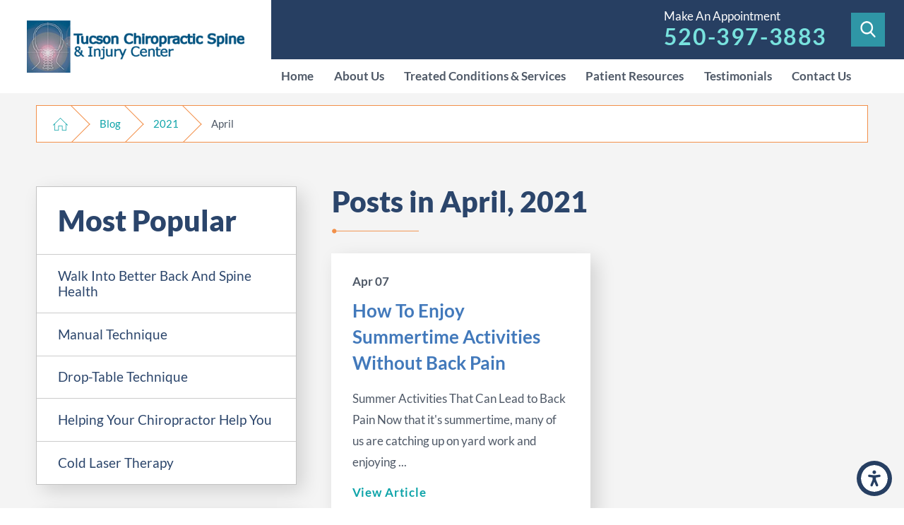

--- FILE ---
content_type: image/svg+xml; charset=utf-8
request_url: https://www.alancrossdc.com/cms/svg/site/linjynpplbr.24.svg
body_size: 19711
content:
<?xml version="1.0" encoding="UTF-8" standalone="no"?>
<svg xmlns="http://www.w3.org/2000/svg" viewBox="0 0 24 24">
<style>
	g path { stroke: none; }
	g.root { display: none; }
	g.root:target { display: inline; }
	g line { stroke: black; }
	g circle { stroke: black; }
	g polyline { stroke: black; }
</style>
<g class="root" id="certification" data-name="certification">
	<path d="M2.851 16.628h-0.951v-0.951h0.951V16.628zM2.851 20.429v-2.851h-0.951v2.851c0 1.441 0.72 2.776 1.926 3.571l0.524-0.794C3.411 22.588 2.851 21.548 2.851 20.429zM23.476 22.804H6.176c-1.309 0-2.376-1.065-2.376-2.376V2.457c0-0.83-0.638-1.506-1.423-1.507h-0.002c-0.38 0-0.738 0.148-1.007 0.417c-0.27 0.27-0.418 0.627-0.418 1.009v4.751h1.9v0.951H0.951c-0.524 0-0.951-0.426-0.951-0.951V2.376c0-0.635 0.247-1.232 0.697-1.681C1.145 0.247 1.741 0 2.375 0c0 0 0 0 0 0h0.003h3.797h0.476h12.352c1.309 0 2.376 1.065 2.376 2.376v17.103c0 0.815 0.433 1.661 1.286 2.515L23.476 22.804zM21.291 21.854c-0.573-0.782-0.863-1.577-0.863-2.376V2.376c0-0.786-0.639-1.425-1.425-1.425h-12.352h-0.476H4.249c0.314 0.416 0.502 0.94 0.502 1.507v17.972c0 0.786 0.639 1.425 1.425 1.425H21.291zM9.977 7.601c1.048 0 1.9-0.852 1.9-1.9h-0.951c0 0.524-0.426 0.951-0.951 0.951s-0.951-0.426-0.951-0.951c0-0.524 0.426-0.951 0.951-0.951v-0.951c-1.048 0-1.9 0.852-1.9 1.9C8.076 6.749 8.929 7.601 9.977 7.601zM7.127 8.211c-0.591-0.67-0.951-1.548-0.951-2.51c0-2.096 1.705-3.801 3.801-3.801c2.096 0 3.801 1.705 3.801 3.801c0 0.962-0.36 1.84-0.951 2.51v4.872l-2.853-1.264l-2.848 1.265V8.211zM11.877 11.622V8.99c-0.559 0.324-1.209 0.511-1.9 0.511s-1.341-0.187-1.9-0.511v2.632l1.897-0.843L11.877 11.622zM7.127 5.701c0 1.572 1.279 2.851 2.851 2.851s2.851-1.279 2.851-2.851s-1.279-2.851-2.851-2.851S7.127 4.13 7.127 5.701zM14.728 4.276h3.801v-0.951h-3.801V4.276zM14.728 7.127h3.801V6.176h-3.801V7.127zM14.728 9.977h3.801v-0.951h-3.801V9.977zM6.651 15.203H18.528v-0.951H6.651V15.203zM6.651 17.578H12.352v-0.951H6.651V17.578zM14.253 17.578h4.276v-0.951h-4.276V17.578zM6.651 19.953h4.276v-0.951H6.651V19.953z" />
</g>
<g class="root" id="complete" data-name="complete">
	<path d="M12 0A12.013 12.013-4.991 0 0 0 12a12.013 12.013 0 0 0 12 12a12.013 12.013 0 0 0 12-12A12.013 12.013-4.991 0 0 12 0Zm6.654 9.555l-7.664 7.663a1.262 1.262 0 0 1-0.886 0.367v0.519l-0.011-0.519a1.262 1.262 0 0 1-0.89-0.383l-3.866-4.006a1.254 1.254 0 0 1 0.032-1.771a1.247 1.247 0 0 1 0.869-0.351a1.242 1.242 0 0 1 0.902 0.383l2.981 3.089L16.879 7.785a1.246 1.246 0 0 1 0.886-0.367a1.246 1.246 0 0 1 0.886 0.367a1.255 1.255 0 0 1 0 1.773Z" />
</g>
<g class="root" id="credentials" data-name="credentials">
	<path d="M8.291 11.187c0.326 0 0.644 0.059 0.944 0.175l-0.315 0.814c-0.2-0.077-0.412-0.117-0.629-0.117c-0.963 0-1.745 0.782-1.745 1.745H5.673C5.673 12.361 6.847 11.187 8.291 11.187zM3.927 8.133h4.364v-0.873H3.927V8.133zM6.698 14.522l-0.795 0.359c0.152 0.336 0.378 0.643 0.655 0.888l0.578-0.654C6.951 14.951 6.8 14.746 6.698 14.522zM24 0.714v18.764H11.782v3.807l-3.491-1.995l-3.491 1.995v-3.807H0V0.714H24zM10.909 17.294c-0.73 0.549-1.636 0.875-2.619 0.875s-1.889-0.326-2.619-0.875v4.486l2.619-1.496l2.619 1.496V17.294zM11.782 13.805c0-1.925-1.566-3.491-3.491-3.491c-1.925 0-3.491 1.566-3.491 3.491s1.566 3.491 3.491 3.491C10.216 17.296 11.782 15.731 11.782 13.805zM23.128 1.588H0.873v17.018h3.927v-0.873H1.745V2.46h13.091v0.873H2.619v13.528h2.182v-0.439c-0.547-0.729-0.873-1.635-0.873-2.615c0-2.406 1.958-4.364 4.364-4.364s4.364 1.958 4.364 4.364c0 0.98-0.325 1.886-0.873 2.615v2.185h11.346V1.588zM16.582 2.46h-0.873v0.873h0.873V2.46zM14.836 7.915c0-1.323 1.076-2.4 2.4-2.4s2.4 1.076 2.4 2.4v0.873c0 0.784-0.378 1.482-0.962 1.921c0.836 0.494 1.399 1.404 1.399 2.443v0.654h-0.873v-0.654c0-1.083-0.88-1.963-1.963-1.963c-1.083 0-1.963 0.88-1.963 1.963v0.654h-0.873v-0.654c0-1.039 0.563-1.95 1.399-2.443c-0.584-0.438-0.962-1.136-0.962-1.921V7.915zM15.71 8.787c0 0.842 0.685 1.528 1.528 1.528s1.528-0.685 1.528-1.528v-0.873c0-0.842-0.685-1.528-1.528-1.528s-1.528 0.685-1.528 1.528V8.787zM12.654 17.733h0.873v-0.873h-0.873V17.733zM3.927 5.951h6.546v-0.873H3.927V5.951zM21.382 16.86h-6.982v0.873h7.855V2.46h-4.8v0.873h3.927V16.86z" />
</g>
<g class="root" id="date" data-name="date">
	<path id="Path_166" class="cls-1" transform="translate(0 0)" d="M23.16 3.057a2.886 2.886 0 0 0-2.138-0.891H18.884V1.4A1.158 1.158 0 0 0 17.815 0.242H16.889a1.158 1.158 0 0 0-1.158 1.158v0.766H8.302V1.4A1.194 1.194 0 0 0 7.126 0.242H6.289a1.176 1.176 0 0 0-1.158 1.176v0.748H3.064A3.064 3.064 0 0 0 0 5.213H0v15.463A3.046 3.046 0 0 0 3.047 23.758H16.889a3.171 3.171 0 0 0 2.245-0.944l3.919-3.919a3.118 3.118 0 0 0 0.944-2.245V5.248A2.957 2.957 0 0 0 23.16 3.057ZM1.907 20.658V8.312H22.126V16.044H18.474a2.138 2.138 0 0 0-2.138 2.138h0v3.563H3.064A1.176 1.176 0 0 1 1.907 20.658Z" />
</g>
<g class="root" id="datetime" data-name="datetime">
	<path d="M19.06 1.412H17.648v-0.706a0.706 0.706 0 0 0-0.706-0.705a0.706 0.706 0 0 0-0.705 0.705v0.706H7.76v-0.706a0.706 0.706 0 0 0-0.705-0.705a0.706 0.706 0 0 0-0.706 0.705v0.706H4.941a4.234 4.234 0 0 0-4.235 4.235v14.118A4.234 4.234-19.81 0 0 4.941 24H19.06a4.234 4.234 0 0 0 4.235-4.235v-14.118A4.234 4.234-19.81 0 0 19.06 1.412ZM12.001 19.765a7.06 7.06 0 0 1-4.991-2.068a7.061 7.061 0 0 1-2.068-4.991a7.06 7.06 0 0 1 2.068-4.991a7.061 7.061 0 0 1 4.991-2.068a7.06 7.06 0 0 1 4.991 2.068a7.061 7.061 0 0 1 2.068 4.991a7.06 7.06 0 0 1-2.068 4.991A7.061 7.061-19.81 0 1 12.001 19.765Zm3.53-7.059a0.708 0.708 0 0 1-0.208 0.498a0.704 0.704 0 0 1-0.498 0.207H12.001a0.704 0.704 0 0 1-0.705-0.705v-3.53a0.705 0.705 0 0 1 0.705-0.705a0.705 0.705 0 0 1 0.705 0.705v2.824h2.118a0.705 0.705 0 0 1 0.706 0.705Z" />
</g>
<g class="root" id="doctor" data-name="doctor">
	<path d="M5.182 21.468H2.414C2.013 21.468 1.688 21.793 1.688 22.194v1.08c0 0.401 0.325 0.726 0.726 0.726h2.768c0.401 0 0.726-0.325 0.726-0.726v-1.08C5.908 21.793 5.583 21.468 5.182 21.468zM5.064 23.156H2.532v-0.844h2.532V23.156zM23.211 11.664v-1.165c0-0.722-0.544-1.266-1.266-1.266c-0.008 0-0.017 0-0.025 0c-0.042-0.384-0.139-0.831-0.371-1.139c-0.304-0.405-0.591-0.511-0.89-0.54c-0.046-0.494-0.16-0.878-0.346-1.135c-0.283-0.397-0.599-0.561-1.097-0.561c-0.308 0-0.848 0.186-1.422 0.439c-0.54-0.283-1.139-0.439-1.756-0.439c-1.194 0-2.262 0.557-2.958 1.422c-0.055-1.772-0.739-3.954-5.06-3.954c-3.199 0-3.372-2.448-3.376-2.553L4.608 0L3.975 0.447C3.883 0.511 1.688 2.093 1.688 4.587c0 1.076 0.473 2.194 1.266 2.937v1.739c-0.878 0.139-1.688 0.734-1.688 2.076v1.688c0 1.874 0.768 3.57 2.005 4.794C0.49 18.775 0 20.544 0 24h0.844c0-3.701 0.603-4.781 3.072-5.503c0.038-0.013 0.072-0.025 0.11-0.038c1.013 0.747 2.241 1.215 3.57 1.3v1c0 0.793 0.519 1.975 1.945 1.975c0.603 0 1.232-0.321 1.853-0.852v1.697h0.844V21.649c0.907 0.452 2.405 0.663 3.798 0.663c1.418 0 2.899-0.211 3.798-0.663v1.929h0.844v-2.954c0-0.743-0.924-1.156-1.853-1.384c0.097-0.312 0.224-0.599 0.401-0.823c0.392-0.485 0.95-0.861 1.536-1.258C22.109 16.252 23.633 15.226 23.633 12.606C23.633 12.26 23.481 11.909 23.211 11.664zM22.367 10.496v0.844c-0.869 0-1.794 0.181-2.41 0.477c-0.19 0.089-0.35 0.207-0.49 0.342C19.193 12.091 18.991 11.846 18.991 11.551c0-0.266 0.131-0.46 0.405-0.591c0.354-0.169 2.22-0.882 2.549-0.886C22.198 10.074 22.367 10.242 22.367 10.496zM20.869 8.601c0.11 0.143 0.186 0.456 0.215 0.823c-0.861 0.27-1.971 0.734-2.055 0.777c-0.11 0.051-0.207 0.114-0.295 0.181l-0.004-0.004c-0.106 0.08-0.232 0.118-0.376 0.118c-0.35 0-0.633-0.283-0.633-0.633c0-0.266 0.093-0.388 0.236-0.494c0.494-0.329 2.119-0.983 2.456-0.983C20.666 8.385 20.713 8.385 20.869 8.601zM19.619 6.904c0.097 0.135 0.165 0.409 0.194 0.751c-0.793 0.232-1.941 0.751-2.346 1.025c-0.177 0.131-0.308 0.287-0.405 0.456c-0.097 0.051-0.253 0.093-0.397 0.093c-0.35 0-0.633-0.283-0.633-0.633c0-0.241 0.084-0.359 0.279-0.528c0.481-0.422 2.481-1.372 2.899-1.372C19.425 6.697 19.489 6.718 19.619 6.904zM16.037 6.697c0.249 0 0.498 0.034 0.739 0.097c-0.456 0.245-0.84 0.485-1.017 0.641C15.48 7.681 15.193 8.014 15.193 8.596c0 0.814 0.663 1.477 1.477 1.477c0.076 0 0.152-0.008 0.232-0.017c0.089 0.658 0.608 1.177 1.266 1.266C18.155 11.394 18.147 11.475 18.147 11.551c0 0.051 0.008 0.097 0.017 0.148c-0.557 0.578-1.317 0.907-2.127 0.907c-1.629 0-2.954-1.325-2.954-2.954S14.408 6.697 16.037 6.697zM11.61 17.712c-0.827-0.73-1.144-1.802-1.249-2.304c0.371-0.194 0.717-0.439 1.034-0.722l0 0.03c-0.004 0.857 0.131 1.629 0.747 2.532C11.973 17.412 11.795 17.568 11.61 17.712zM12.994 16.995c-0.637-0.836-0.76-1.469-0.755-2.275l0.004-0.342c0.017-1.021 0.034-2.182-0.777-3.794c-0.042-0.089-0.072-0.219-0.072-0.295c0-0.35 0.283-0.633 0.633-0.633c0.076 0 0.143 0.013 0.211 0.038c0.017 1.629 1.063 3.013 2.519 3.532c-0.08 1.207-0.62 2.832-1.363 4.347C13.272 17.379 13.142 17.184 12.994 16.995zM5.064 8.385v-0.844c-1.494 0-2.532-1.557-2.532-2.954c0-1.372 0.857-2.448 1.426-3.013c0.321 0.992 1.27 2.591 4.06 2.591c3.71 0 4.22 1.621 4.22 3.376v1.283c-0.068-0.008-0.139-0.017-0.211-0.017c-0.814 0-1.477 0.663-1.477 1.477c0 0.215 0.059 0.468 0.16 0.671c0.502 0.992 0.641 1.777 0.679 2.49c-0.798 1.059-2.047 1.692-3.372 1.692c-2.325 0-4.22-1.895-4.22-4.22V8.103C4.182 8.28 4.604 8.385 5.064 8.385zM2.11 13.028v-1.688c0-0.798 0.401-1.114 0.844-1.22v0.798c0 2.026 1.199 3.773 2.925 4.583c-0.084 0.464-0.422 1.448-1.705 2.005C2.912 16.421 2.11 14.817 2.11 13.028zM6.685 15.8c0.426 0.118 0.874 0.186 1.334 0.186c0.532 0 1.055-0.093 1.549-0.253c0.148 0.616 0.502 1.65 1.321 2.46c-0.869 0.485-1.857 0.751-2.87 0.751c-1.127 0-2.178-0.325-3.076-0.874C6.026 17.438 6.516 16.509 6.685 15.8zM9.542 21.89c-1.072 0-1.101-1.017-1.101-1.131v-1c1.566-0.097 3.051-0.739 4.191-1.81c0.11 0.169 0.211 0.338 0.3 0.506C11.871 20.354 10.55 21.89 9.542 21.89zM13.374 19.43c0.279 0.734 0.418 1.401 0.485 1.853c-0.709-0.135-1.19-0.325-1.435-0.485C12.753 20.383 13.074 19.919 13.374 19.43zM19.835 20.62c-0.038 0.131-0.456 0.388-1.262 0.582c0.008-0.35 0.025-0.739 0.076-1.135C19.548 20.29 19.818 20.565 19.835 20.62zM20.295 16.459c-0.616 0.414-1.253 0.844-1.722 1.426c-0.709 0.878-0.827 2.22-0.844 3.473c-0.481 0.068-1.047 0.11-1.692 0.11c-0.481 0-0.916-0.025-1.308-0.063c-0.076-0.625-0.279-1.73-0.827-2.908c0.89-1.692 1.536-3.57 1.68-5.005c0.599 0.456 0.878 1.359 0.878 2.068h0.844c0-0.705-0.215-1.528-0.663-2.165c0.696-0.114 1.346-0.414 1.878-0.878c0.143 0.16 0.317 0.295 0.515 0.384C19.008 13.011 18.991 13.125 18.991 13.239c0 0.827 0.663 1.477 1.511 1.477c0.878 0 1.211-0.359 1.591-0.865l-0.675-0.506c-0.304 0.409-0.418 0.528-0.916 0.528c-0.38 0-0.667-0.27-0.667-0.633c0-0.27 0.181-0.515 0.485-0.658c0.502-0.241 1.304-0.397 2.047-0.397c0.409 0 0.422 0.418 0.422 0.422C22.789 14.775 21.578 15.593 20.295 16.459z" />
</g>
<g class="root" id="free_consultation" data-name="free-consultation">
	<path d="M23.335 1.395H14.743C14.375 1.395 14.072 1.697 14.072 2.065v7.35c0 0.24 0.128 0.464 0.339 0.584c0.103 0.058 0.219 0.087 0.331 0.087c0.116 0 0.236-0.029 0.335-0.091l1.999-1.151h6.253c0.368 0 0.67-0.302 0.67-0.67V2.065C24.005 1.697 23.703 1.395 23.335 1.395zM23.177 8.017H16.858L14.9 9.142V2.222h8.277V8.017zM21.108 3.878H16.969v-0.828h4.139V3.878zM22.35 5.533H15.728v-0.828h6.622V5.533zM17.383 6.361h1.242v0.828h-1.242V6.361zM19.453 6.361h1.242v0.828h-1.242V6.361zM14.027 15.781c-0.608-0.385-1.155-0.679-1.639-0.939c-1.345-0.724-1.945-1.097-2.024-2.028c1.246-0.766 2.053-2.222 2.053-3.965v-0.414v-0.708c0.534-0.604 0.828-1.378 0.828-2.189c0-1.883-1.92-2.897-3.725-2.897c-2.202 0-3.551-0.48-4.664-1.655L4.562 0.671l-0.302 0.302C4.206 1.031 2.898 2.371 2.898 4.292c0 1.068 0.464 1.962 1.242 2.549v2.003c0 1.747 0.807 3.199 2.053 3.965c-0.083 0.931-0.679 1.304-2.024 2.028c-0.484 0.261-1.035 0.559-1.639 0.939C0.001 17.378 0.001 21.703 0.001 23.33h0.828c0-1.362 0-5.496 2.14-6.849c0.584-0.368 1.117-0.658 1.589-0.911c0.294-0.157 0.567-0.306 0.819-0.455v1.391l-0.911 0.683C4.003 17.535 3.726 18.09 3.726 18.674v1.353c0 0.331 0.079 0.662 0.223 0.952l0.381 0.778l0.741-0.364l-0.385-0.782C4.603 20.428 4.554 20.226 4.554 20.027V18.674c0-0.323 0.153-0.633 0.414-0.828l0.828-0.621l0.828 0.621c0.261 0.195 0.414 0.501 0.414 0.828V20.122c0 0.137-0.033 0.277-0.099 0.406l-0.414 0.844l0.741 0.364l0.41-0.836C7.798 20.66 7.864 20.391 7.864 20.122v-1.449c0-0.584-0.277-1.138-0.745-1.49L6.209 16.501v-1.146c0.538 0.323 1.279 0.526 2.069 0.526c1.043 0 1.999-0.339 2.52-0.848c0.281 0.517 0.356 1.357 0.372 2.152c-0.712 0.186-1.237 0.828-1.237 1.598c0 0.915 0.741 1.655 1.655 1.655s1.655-0.741 1.655-1.655c0-0.77-0.53-1.415-1.246-1.598c-0.008-0.596-0.05-1.18-0.161-1.697c0.054 0.029 0.103 0.058 0.161 0.087c0.472 0.257 1.01 0.542 1.589 0.911C15.728 17.833 15.728 21.968 15.728 23.33h0.828C16.556 21.703 16.556 17.378 14.027 15.781zM4.967 8.844v-1.544c0.488 0.195 1.047 0.302 1.655 0.302v-0.828c-1.734 0-2.897-0.997-2.897-2.483C3.726 3.207 4.251 2.326 4.582 1.879c1.221 1.122 2.69 1.585 4.937 1.585c1.403 0 2.897 0.724 2.897 2.069c0 0.654-0.252 1.271-0.708 1.738L11.589 7.392v1.039v0.414c0 2.156-1.391 3.725-3.311 3.725S4.967 11.001 4.967 8.844zM8.278 15.052c-0.927 0-1.655-0.327-1.953-0.637c0.331-0.327 0.559-0.716 0.658-1.229c0.406 0.137 0.84 0.211 1.295 0.211s0.89-0.074 1.295-0.211c0.099 0.517 0.331 0.906 0.662 1.237C9.938 14.729 9.205 15.052 8.278 15.052zM12.417 18.777c0 0.455-0.372 0.828-0.828 0.828s-0.828-0.372-0.828-0.828s0.372-0.828 0.828-0.828S12.417 18.322 12.417 18.777zM2.484 20.846h0.828v2.483H2.484V20.846zM13.245 20.846h0.828v2.483h-0.828V20.846z" />
</g>
<g class="root" id="globe" data-name="globe">
	<path d="M12 21.549a9.36 9.36 0 0 1-5.052-1.464l0.48-2.256a2.671 2.671 0 0 0-0.18-1.644l-0.732-1.584a0.587 0.587 0 0 0-0.456-0.336l-2.652-0.372a0.319 0.319 0 0 1-0.204-0.528l0.456-0.564a0.632 0.632 0 0 1 0.528-0.204l0.996 0.156a0.856 0.856 0 0 0 0.348-0.024l1.344-0.3a0.253 0.253 0 0 0 0.12-0.048l0.888-0.432a0.566 0.566 0 0 0 0.324-0.432l0.36-2.652a0.564 0.564 0 0 0-0.36-0.612l-0.456-0.168a0.6 0.6 0 0 1-0.396-0.528a0.586 0.586 0 0 1 0.528-0.612l0.66-0.048a0.583 0.583 0 0 0 0.528-0.612l-0.048-0.804l-0.084-1.596a0.536 0.536 0 0 0-0.372-0.504l-0.36-0.12a9.394 9.394 0 0 1 3.768-0.756a8.304 8.304 0 0 1 2.124 0.252l0.072 1.416v0.048l-0.18 1.764a0.258 0.258 0 0 0 0.048 0.18l0.204 0.3a0.253 0.253 0 0 0 0.384 0.048l0.528-0.48a0.277 0.277 0 0 1 0.432 0.132l0.024 0.072a0.24 0.24 0 0 0 0.228 0.18l0.6 0.024a0.161 0.161 0 0 0 0.108-0.024l0.504-0.204a0.246 0.246 0 0 1 0.324 0.324l-0.276 0.912a0.232 0.232 0 0 1-0.228 0.18l-0.672 0.024h-0.084l-0.852-0.252a0.454 0.454 0 0 0-0.18 0l-0.408 0.18a0.298 0.298 0 0 1-0.204 0l-0.528-0.252a0.258 0.258 0 0 0-0.228 0.024l-0.684 0.48a0.226 0.226 0 0 0-0.096 0.204l0.096 0.78a0.215 0.215 0 0 1-0.144 0.252l-0.504 0.228a0.26 0.26 0 0 0-0.084 0.408l0.36 0.324a0.346 0.346 0 0 0 0.228 0.072l0.648-0.144a0.329 0.329 0 0 1 0.156 0.024l0.3 0.12a5.488 5.488 0 0 1 0.48 0.36a0.272 0.272 0 0 0 0.384-0.048a0.34 0.34 0 0 1 0.18-0.132l0.504-0.048a0.208 0.208 0 0 0 0.144-0.072l0.06-0.06a0.24 0.24 0 0 1 0.396 0.108l0.252 0.708c0.024 0.024 0.024 0.048 0.048 0.072l0.288 0.384a0.274 0.274 0 0 1-0.024 0.348l-0.708 0.66a0.26 0.26 0 0 1-0.36 0l-0.684-0.636c-0.024-0.024-0.048-0.024-0.072-0.048l-0.96-0.408c-0.024 0-0.048-0.024-0.072-0.024l-1.272-0.12h-0.096l-1.056 0.3a1.015 1.015 0 0 0-0.708 0.684l-0.252 0.78a0.922 0.922 0 0 0 0.048 0.756l0.396 0.864a1.1 1.1 0 0 0 0.864 0.6l0.96 0.108c0.024 0 0.072 0.024 0.096 0.024l0.54 0.3a0.247 0.247 0 0 1 0.12 0.204l0.072 0.96a2.771 2.771 0 0 0 0.288 0.96l0.456 0.852a0.277 0.277 0 0 0 0.072 0.108l0.756 0.552a0.308 0.308 0 0 0 0.432-0.072l0.252-0.336c0.024-0.048 0.048-0.072 0.072-0.12l0.552-1.392a0.072 0.072 0 0 1 0.036-0.072l0.168-2.004c0-0.024 0.036-0.048 0.036-0.072l0.396-0.828a0.284 0.284 0 0 1 0.252-0.156l1.368 0.18a0.36 0.36 0 0 0 0.228-0.084l0.252-0.276a0.272 0.272 0 0 0 0.024-0.324l-0.66-0.864a0.275 0.275 0 0 1 0.156-0.408l0.252-0.048c0.048 0 0.432-0.024 0.552-0.048h0.048l0.612 0.096a0.264 0.264 0 0 1 0.252 0.288l-0.156 1.74a0.157 0.157 0 0 0 0.036 0.12l0.48 1.248a9.574 9.574 0 0 1-8.772 5.784h0Zm0-21.549a12 12 0 1 0 12 12A12 12-5645.373 0 0 12 0Z" />
</g>
<g class="root" id="home" data-name="home">
	<path style="stroke-width: 2;" d="M23.871 13.328l-11.548-11.974a0.437 0.437 0 0 0-0.32-0.137h0a0.443 0.443 0 0 0-0.328 0.133l-11.548 11.98a0.448 0.448 0 0 0 0.008 0.635a0.472 0.472 0 0 0 0.328 0.121a0.448 0.448 0 0 0 0.312-0.136l1.501-1.557V22.331a0.456 0.456 0 0 0 0.456 0.449h6.332a0.448 0.448 0 0 0 0.448-0.449V15.363h4.968v6.969a0.456 0.456 0 0 0 0.456 0.449h6.332a0.456 0.456 0 0 0 0.456-0.449V12.39l1.493 1.553a0.464 0.464 0 0 0 0.32 0.139h0.008a0.445 0.445 0 0 0 0.328-0.755h0Zm-8.935 1.137h-5.871a0.448 0.448 0 0 0-0.448 0.448v6.972h-5.439V11.452l8.816-9.151l8.824 9.151V21.883h-5.439v-6.972a0.448 0.448 0 0 0-0.448-0.448h0Z" />
</g>
<g class="root" id="listen_pay_attention" data-name="listen - pay attention">
	<path d="M19.265 5.972l-0.598-0.598l1.761-1.761l0.598 0.598L19.265 5.972zM20.911 10.515h2.546v-0.849h-2.546V10.515zM20.776 8.089l2.338-1.167l-0.378-0.759l-2.338 1.167L20.776 8.089zM3.67 15.513L1.315 16.65l0.369 0.764l2.355-1.137L3.67 15.513zM3.517 13.061h-2.546v0.849h2.546V13.061zM24 17.011c-0.013 0.008-1.438 1.027-2.796 2.299c-0.424 0.395-0.815 0.819-1.196 1.235C18.727 21.932 17.517 23.243 15.396 23.243c-2.567 0-7.683-1.247-7.9-1.298c-0.488-0.119-1.01-0.594-1.01-1.247c0-0.713 0.56-1.273 1.273-1.273l3.92 0.314c-0.064-0.165-0.102-0.339-0.102-0.526c0-0.386 0.132-0.717 0.407-1.065c-1.519-0.895-6.245-3.92-6.729-7.195C3.466 11.355 1.93 11.364 1.82 11.364v-0.849C1.867 10.515 6.364 10.49 8.761 8.492c0.849-0.709 2.69-2.821 2.711-2.842l0.093-0.11c0.187-0.212 0.437-0.505 0.437-0.755c0-0.39-0.246-0.636-0.636-0.636c-0.115 0-0.212 0-0.441 0.178l-3.186 2.507L7.212 6.167l3.19-2.512C10.789 3.362 11.065 3.303 11.366 3.303c0.059 0 0.11 0.008 0.165 0.017l0-0.008L16.703 3.727c0.199 0 0.39-0.191 0.39-0.424c0-0.204-0.144-0.378-0.344-0.416C16.677 2.87 11.497 1.606 9.032 1.606c-1.341 0-3.097 1.01-5.227 2.995c-1.379 1.29-3.199 3.046-3.216 3.063L0 7.058c0.017-0.017 1.841-1.782 3.229-3.076C5.549 1.814 7.45 0.758 9.032 0.758c2.567 0 7.683 1.247 7.9 1.298c0.577 0.11 1.01 0.636 1.01 1.247c0 0.7-0.573 1.273-1.273 1.273l-3.907-0.314c0.055 0.161 0.089 0.339 0.089 0.526c0 0.568-0.39 1.014-0.645 1.311l-0.089 0.102c-0.03 0.034-0.272 0.31-0.607 0.687c0.365 0.225 0.734 0.513 1.116 0.891c0.781-0.755 1.816-1.502 3.195-1.502c2.338 0 4.243 1.905 4.243 4.243c0 0.798-0.284 1.638-0.832 2.507c1.752-0.378 3.267-0.386 3.377-0.386v0.849c-0.047 0-4.671 0.025-6.932 2.015c-0.836 0.738-2.987 3.123-3.008 3.144c-0.199 0.238-0.242 0.395-0.242 0.568c0 0.352 0.284 0.636 0.636 0.636c0.098 0 0.216-0.013 0.454-0.187l3.19-2.499l0.522 0.666l-3.203 2.512c-0.344 0.25-0.636 0.356-0.963 0.356c-0.042 0-0.081-0.008-0.119-0.013l0 0.008L7.726 20.273c-0.208 0-0.39 0.182-0.39 0.424c0 0.195 0.191 0.378 0.361 0.42C7.751 21.13 12.931 22.394 15.396 22.394c1.752 0 2.787-1.124 3.988-2.427c0.39-0.424 0.793-0.861 1.239-1.277c1.4-1.311 2.826-2.325 2.885-2.367L24 17.011zM12.562 17.503c0.709-0.772 1.939-2.096 2.554-2.639c0.785-0.687 1.79-1.167 2.813-1.493c0.853-1.031 1.285-1.99 1.285-2.855c0-1.871-1.523-3.394-3.394-3.394c-1.239 0-2.155 0.785-2.889 1.553l-0.31 0.322l-0.305-0.327c-0.501-0.53-0.95-0.895-1.392-1.141c-0.56 0.602-1.192 1.26-1.621 1.616c-0.921 0.768-2.087 1.269-3.224 1.595C6.419 13.74 11.319 16.777 12.562 17.503zM3.403 19.365l0.598 0.598l1.761-1.761l-0.598-0.598L3.403 19.365z" />
</g>
<g class="root" id="location_pin" data-name="location-pin">
	<path d="M12.134 0.001a9.118 9.118 0 0 0-1.521 0.107a8.949 8.949 0 0 0-7.558 8.705C2.974 13.756 8.757 20.897 11.859 24c3.908-3.908 9.01-9.97 9.087-14.912l-5.109-0.08h0a3.959 3.959 0 0 1-1.395 2.187a3.959 3.959 0 0 1-2.451 0.852a3.959 3.959 0 0 1-2.792-1.161a3.959 3.959 0 0 1-1.154-2.795a3.959 3.959 0 0 1 1.16-2.792a3.959 3.959 0 0 1 2.795-1.154a3.959 3.959 0 0 1 2.793 1.16a3.952 3.952 0 0 1 1.154 2.795l-3.952 0l3.952 0h0a3.866 3.866 0 0 1-0.112 0.907l5.107 0.077a8.95 8.95 0 0 0-8.813-9.083Z" />
</g>
<g class="root" id="orthagonal_adjustments" data-name="orthagonal-adjustments">
	<path d="M22.823 19.835l-3.146-2.359c0.161-0.513 0.249-1.06 0.249-1.625c0-2.844-2.196-5.182-4.981-5.414V9.058c0-0.286-0.131-0.55-0.358-0.723c-0.226-0.171-0.512-0.225-0.788-0.15l-0.315 0.089c-0.348 0.1-0.776 0.222-1.256 0.341V7.35c0.848-0.17 1.613-0.382 2.147-0.591c0.347-0.137 0.57-0.467 0.57-0.842v-0.495c0.655-0.043 0.943-0.182 1.181-0.297c0.184-0.089 0.296-0.142 0.63-0.142c0.749 0 1.358-0.609 1.358-1.358c0-1.591-1.959-1.785-3.169-1.808V0.907c0-0.286-0.131-0.55-0.358-0.723c-0.226-0.171-0.512-0.226-0.788-0.15l-0.315 0.089c-1.019 0.292-2.725 0.783-4.426 0.783s-3.408-0.49-4.426-0.783l-0.315-0.089c-0.275-0.077-0.561-0.022-0.788 0.15c-0.227 0.173-0.358 0.436-0.358 0.723v0.908C1.959 1.839 0 2.032 0 3.623c0 0.749 0.609 1.358 1.358 1.358c0.334 0 0.446 0.054 0.63 0.142c0.238 0.115 0.527 0.253 1.181 0.297v0.5c0 0.372 0.22 0.701 0.562 0.839c0.524 0.212 1.294 0.428 2.155 0.598v1.257c-0.48-0.119-0.909-0.241-1.256-0.341l-0.315-0.089c-0.275-0.077-0.561-0.022-0.788 0.15c-0.227 0.173-0.358 0.436-0.358 0.723v0.908C1.959 9.989 0 10.183 0 11.774c0 0.749 0.609 1.358 1.358 1.358c0.334 0 0.446 0.054 0.63 0.142c0.238 0.115 0.527 0.253 1.181 0.297v0.5c0 0.372 0.22 0.701 0.562 0.839c0.524 0.212 1.294 0.428 2.155 0.598v1.253c-0.48-0.116-0.909-0.235-1.256-0.335l-0.315-0.089c-0.275-0.077-0.561-0.022-0.788 0.15c-0.227 0.173-0.358 0.436-0.358 0.723v0.908C1.959 18.141 0 18.335 0 19.925c0 0.749 0.609 1.358 1.358 1.358c0.334 0 0.446 0.054 0.63 0.142c0.238 0.115 0.527 0.253 1.181 0.297v0.5c0 0.372 0.22 0.701 0.562 0.839c1.141 0.462 3.444 0.939 5.324 0.939c1.827 0 4.139-0.478 5.317-0.94c0.347-0.137 0.57-0.467 0.57-0.842v-0.955c0.94-0.078 1.813-0.396 2.557-0.892l3.148 2.361c0.316 0.237 0.691 0.363 1.087 0.363c0.999 0 1.811-0.812 1.811-1.811C23.548 20.717 23.277 20.176 22.823 19.835zM17.208 3.623c0 0.25-0.203 0.453-0.453 0.453c-0.542 0-0.798 0.123-1.023 0.233c-0.174 0.084-0.354 0.17-0.788 0.204v-1.79C16.939 2.781 17.208 3.23 17.208 3.623zM2.382 4.308c-0.226-0.109-0.481-0.233-1.023-0.233c-0.25 0-0.453-0.203-0.453-0.453c0-0.394 0.269-0.841 2.264-0.899v1.79C2.736 4.479 2.556 4.393 2.382 4.308zM2.382 12.46c-0.226-0.109-0.481-0.233-1.023-0.233c-0.25 0-0.453-0.203-0.453-0.453c0-0.394 0.269-0.841 2.264-0.899v1.783C2.73 12.621 2.557 12.545 2.382 12.46zM2.382 20.611c-0.226-0.109-0.481-0.233-1.023-0.233c-0.25 0-0.453-0.203-0.453-0.453c0-0.394 0.269-0.841 2.264-0.899v1.79C2.736 20.781 2.556 20.695 2.382 20.611zM19.019 15.85c0 2.497-2.032 4.529-4.529 4.529c-2.497 0-4.529-2.032-4.529-4.529s2.032-4.529 4.529-4.529C16.988 11.321 19.019 13.354 19.019 15.85zM4.075 5.921L4.072 0.906l0.309 0.088c1.065 0.306 2.847 0.818 4.676 0.818s3.611-0.511 4.676-0.818l0.305-0.087l0.005 5.009c-1.076 0.421-3.288 0.877-4.985 0.877c-1.01 0-2.17-0.152-3.169-0.36V3.17h-0.906v3.047c-0.352-0.096-0.661-0.196-0.905-0.294C4.075 5.923 4.075 5.922 4.075 5.921zM6.793 7.515c0.757 0.113 1.542 0.184 2.264 0.184c0.713 0 1.499-0.073 2.264-0.189V8.816c-0.712 0.138-1.488 0.241-2.264 0.241s-1.552-0.103-2.264-0.241V7.515zM4.072 9.057l0.309 0.088c1.065 0.306 2.847 0.818 4.676 0.818s3.611-0.511 4.676-0.818l0.305-0.087v1.378c-2.482 0.206-4.496 2.086-4.903 4.506c-0.025 0-0.052 0.002-0.077 0.002c-1.01 0-2.17-0.152-3.169-0.36V11.321h-0.906v3.046c-0.352-0.096-0.662-0.197-0.906-0.296L4.072 9.057zM6.793 15.667c0.757 0.113 1.542 0.184 2.264 0.184c0 0.466 0.059 0.919 0.17 1.352c-0.833 0.007-1.67-0.098-2.435-0.244V15.667zM9.056 23.096c-1.01 0-2.17-0.152-3.169-0.36v-3.263h-0.906v3.046c-0.352-0.096-0.662-0.197-0.906-0.296l-0.004-5.015l0.309 0.088c1.159 0.333 3.166 0.887 5.166 0.805c0.798 1.745 2.493 2.997 4.492 3.162l0.003 0.955C12.967 22.64 10.754 23.096 9.056 23.096zM21.737 22.19c-0.198 0-0.385-0.062-0.543-0.181l-2.962-2.222c0.439-0.417 0.808-0.906 1.089-1.449l2.96 2.22c0.231 0.173 0.363 0.437 0.363 0.725C22.642 21.784 22.236 22.19 21.737 22.19zM10.867 15.85c0 1.998 1.625 3.622 3.622 3.622c1.998 0 3.622-1.625 3.622-3.622s-1.625-3.622-3.622-3.622C12.494 12.227 10.867 13.853 10.867 15.85zM17.208 15.85c0 1.499-1.219 2.717-2.717 2.717S11.773 17.348 11.773 15.85c0-1.499 1.219-2.717 2.717-2.717S17.208 14.352 17.208 15.85zM16.755 6.793h0.906v2.264h-0.906V6.793zM20.436 10.092l-0.64-0.64l1.428-1.428l0.64 0.64L20.436 10.092zM23.548 12.227v0.906h-2.264v-0.906H23.548z" />
</g>
<g class="root" id="phone" data-name="phone">
	<path d="M21.594 17.916c-1.164-0.432-2.28-0.912-3.408-1.44-1.068-0.528-2.148-1.056-3.168-1.68l-1.776 3.216a23.269 23.269 0 0 1-7.092-9.924l3.456-0.72a42.32 42.32 0 0 1-0.888-7.368l-4.164 0.144l-2.148 0.048a26.015 26.015 0 0 0 17.088 23.808l0.708-2.064Z" />
</g>
<g class="root" id="search" data-name="search">
	<path d="M23.234 21.861L17.522 15.92c1.468-1.746 2.274-3.942 2.274-6.23c0-5.343-4.347-9.69-9.69-9.69s-9.69 4.347-9.69 9.69s4.347 9.69 9.69 9.69c2.006 0 3.918-0.604 5.552-1.754l5.756 5.986c0.24 0.25 0.564 0.387 0.91 0.387c0.328 0 0.639-0.126 0.876-0.352C23.7 23.164 23.716 22.364 23.234 21.861zM10.104 2.529c3.95 0 7.163 3.213 7.163 7.163s-3.213 7.163-7.163 7.163s-7.163-3.213-7.163-7.163S6.156 2.529 10.104 2.529z" />
</g>
<g class="root" id="technology" data-name="technology">
	<path d="M21.6 0H2.4C1.076 0 0 1.076 0 2.4v18.239c0 1.323 1.076 2.4 2.4 2.4h19.2c1.323 0 2.4-1.076 2.4-2.4V2.4C23.999 1.076 22.923 0 21.6 0zM23.04 13.795l-3.136 0.872c-0.684 0.19-1.205 0.739-1.36 1.432l-1.333 5.981h-1.433c0.196-0.91 0.542-2.625 0.542-3.36c0-1.012-0.552-2.155-0.83-2.667c0.216-0.369 0.349-0.797 0.349-1.316c0-1.407-1-2.627-2.38-2.903l-1.273-0.255c-0.111-0.023-0.224-0.038-0.336-0.048c-0.912-0.076-1.766 0.188-2.346 0.722c-0.564 0.518-0.863 1.28-0.864 2.201c-0.001 0.907-0.408 2.531-0.408 2.531l-1.566 5.093H5.206l3.233-11.687c0.105-0.378 0.282-0.725 0.527-1.031l2.62-3.275c0.436-0.545 1.054-0.913 1.743-1.035l9.711-1.732v2.397c-0.971 0.284-2.094 0.524-3.6 0.524c-1.72 0-3.12 1.4-3.12 3.12S17.719 12.48 19.439 12.48c0.863 0 1.766-0.664 2.723-1.367c0.293-0.215 0.589-0.432 0.877-0.622V13.795zM13.329 16.829c-0.918 0.688-1.958 1.468-2.47 2.935l-0.819 2.315H7.671l1.487-4.833c0.018-0.071 0.443-1.761 0.444-2.789c0.001-0.656 0.187-1.159 0.553-1.497c0.384-0.353 0.975-0.521 1.616-0.472c0.076 0.007 0.152 0.017 0.228 0.032l1.273 0.255c0.931 0.187 1.608 1.011 1.608 1.962C14.88 15.624 14.32 16.087 13.329 16.829zM11.765 20.082c0.174-0.497 0.427-0.901 0.725-1.248c0.215 0.178 0.47 0.468 0.47 0.845c0 0.601-0.359 1.747-0.59 2.4h-1.311L11.765 20.082zM13.179 18.162c0.237-0.199 0.482-0.383 0.726-0.566c0.314-0.236 0.633-0.474 0.918-0.74c0.241 0.498 0.536 1.237 0.536 1.862c0 0.646-0.353 2.398-0.564 3.36h-1.411c0.228-0.678 0.534-1.719 0.534-2.4C13.919 18.982 13.53 18.477 13.179 18.162zM23.04 6.713v2.655c-0.477 0.263-0.968 0.622-1.445 0.972c-0.753 0.553-1.606 1.18-2.154 1.18c-1.191 0-2.159-0.968-2.159-2.159c0-1.191 0.968-2.159 2.159-2.159C20.92 7.2 22.082 6.975 23.04 6.713zM0.96 20.639V2.4c0-0.794 0.646-1.44 1.44-1.44h19.2c0.775 0 1.407 0.616 1.437 1.384l-9.877 1.762c-0.918 0.164-1.742 0.654-2.324 1.381l-2.62 3.275c-0.326 0.408-0.562 0.871-0.702 1.375L4.209 22.079H2.4C1.605 22.079 0.96 21.433 0.96 20.639zM21.6 22.079h-3.406l1.287-5.773c0.077-0.346 0.338-0.621 0.68-0.716l2.879-0.8v5.848C23.04 21.433 22.394 22.079 21.6 22.079zM2.88 5.76h0.96v0.96h-0.96V5.76zM6.72 6.72h-0.96v-0.96h0.96V6.72zM3.84 2.88v0.96h-0.96v-0.96H3.84zM6.72 3.84h-0.96v-0.96h0.96V3.84zM9.599 3.84h-0.96v-0.96h0.96V3.84zM13.529 6.324c-0.508 0.146-1.035 0.472-1.485 0.922c-0.449 0.449-0.776 0.976-0.922 1.485c-0.171 0.598-0.073 1.137 0.269 1.478c0.231 0.232 0.553 0.351 0.923 0.351c0.177 0 0.362-0.027 0.555-0.082c0.508-0.146 1.035-0.472 1.485-0.922c0.449-0.449 0.776-0.976 0.922-1.485c0.171-0.598 0.073-1.137-0.269-1.478C14.665 6.25 14.125 6.152 13.529 6.324zM14.354 7.806c-0.1 0.349-0.346 0.739-0.677 1.069c-0.33 0.33-0.721 0.577-1.069 0.677c-0.245 0.069-0.45 0.061-0.535-0.025c-0.085-0.085-0.095-0.291-0.025-0.535c0.1-0.349 0.346-0.739 0.677-1.069c0.33-0.33 0.721-0.577 1.069-0.677c0.109-0.031 0.21-0.046 0.297-0.046c0.108 0 0.192 0.024 0.239 0.071C14.414 7.356 14.424 7.562 14.354 7.806z" />
</g>
<g class="root" id="unique_treatments" data-name="unique-treatments">
	<path d="M8.388 15.618l0.372 0.741l-2.255 1.138l-0.372-0.741L8.388 15.618zM5.301 15.096l0.368 0.741l3.095-1.543l-0.368-0.741L5.301 15.096zM1.535 15.601l3.215 5.996l0.728-0.393L2.263 15.208L1.535 15.601zM22.146 12.287c0.48 0.393 0.993 0.819 1.56 1.266l-0.513 0.65c-0.571-0.451-1.092-0.881-1.577-1.279c-1.258-1.039-2.272-1.87-3.24-2.263l-1.858 2.35c0.857-0.137 1.523-0.236 1.593-0.244l0.12 0.819c-0.046 0.008-4.366 0.65-5.4 0.927c-0.257 0.079-0.422 0.281-0.422 0.538c0 0.273 0.19 0.484 0.484 0.534C13.324 15.684 16.068 15.725 17.379 15.725h3.434c0.948 0 1.672 0.749 1.701 0.782l-0.6 0.571C21.91 17.07 21.401 16.553 20.814 16.553h-0.174c-0.112 0.434-0.401 0.794-0.873 1.068L9.066 22.561C8.909 22.636 8.561 22.76 8.276 22.76c-0.501 0-1.018-0.099-1.428-0.823C5.148 18.924 0.314 9.692 0.265 9.601C0.137 9.361 0 8.993 0 8.691c0-0.654 0.335-1.183 0.948-1.494l0.451-0.207c-0.05-0.124-0.095-0.252-0.12-0.385C1.254 6.473 1.241 6.34 1.241 6.208c0-0.799 0.468-1.535 1.196-1.874L8.532 1.491c0.641-0.302 1.167-0.314 1.697-0.124c0.505 0.182 0.91 0.554 1.142 1.018l0.277-0.128C11.834 2.174 12.153 2.07 12.414 2.07c0.662 0 1.126 0.277 1.457 0.869l2.872 5.148l1.349-1.726C18.364 6.001 18.786 5.794 19.241 5.794c0.799 0 1.448 0.65 1.448 1.448c0 0.306-0.095 0.588-0.286 0.861l-1.49 1.887C19.92 10.458 20.926 11.281 22.146 12.287zM2.069 6.208c0 0.079 0.008 0.161 0.025 0.244c0.079 0.414 0.389 0.774 0.79 0.919C3.025 7.42 3.17 7.449 3.31 7.449c0 0 0.004 0 0.004 0c0.178 0 0.352-0.037 0.517-0.116l6.207-2.897C10.506 4.226 10.759 3.829 10.759 3.311c0-0.079-0.008-0.161-0.021-0.24c-0.079-0.414-0.389-0.778-0.79-0.923C9.803 2.095 9.658 2.07 9.517 2.07c-0.178 0-0.385 0.058-0.637 0.174L2.785 5.083C2.35 5.285 2.069 5.728 2.069 6.208zM17.379 16.553c-0.029 0-2.048-0.004-3.443-0.058l-1.705 2.081L9.931 19.151v-2.334l0.476-0.579C9.857 15.969 9.517 15.423 9.517 14.898c0-0.194 0.046-0.393 0.137-0.563c0.509-0.968 2.47-3.07 3.389-3.836c0.737-0.612 1.535-0.931 2.636-1.047l0.513-0.658L13.15 3.345C12.939 2.968 12.728 2.898 12.414 2.898c-0.095 0-0.286 0.05-0.422 0.116l-0.414 0.19C11.578 3.237 11.586 3.274 11.586 3.311c0 0.836-0.447 1.539-1.2 1.879l-6.203 2.897C3.91 8.211 3.617 8.277 3.319 8.277C3.314 8.277 3.31 8.277 3.31 8.277c-0.244 0-0.48-0.046-0.712-0.128c-0.281-0.103-0.526-0.265-0.732-0.463l-0.559 0.257C0.989 8.103 0.828 8.351 0.828 8.691c0 0.099 0.062 0.323 0.17 0.526c0.05 0.095 4.879 9.314 6.571 12.31C7.767 21.874 7.916 21.932 8.276 21.932c0.095 0 0.306-0.058 0.447-0.12l10.659-4.924c0.186-0.108 0.298-0.219 0.368-0.335H17.379zM14.917 10.425c-0.513 0.145-0.939 0.368-1.345 0.708c-0.931 0.774-2.768 2.793-3.182 3.579C10.361 14.769 10.345 14.831 10.345 14.898c0 0.211 0.182 0.583 0.612 0.666l0.67-0.819c0.079-0.335 0.273-0.625 0.563-0.823L14.917 10.425zM11.822 15.812L10.759 17.116v0.977l1.01-0.252l1.154-1.411c-0.074-0.008-0.141-0.017-0.186-0.029C12.348 16.334 12.025 16.114 11.822 15.812zM15.314 13.209l4.428-5.599C19.821 7.495 19.862 7.379 19.862 7.243c0-0.343-0.277-0.621-0.621-0.621c-0.194 0-0.377 0.091-0.492 0.244L13.552 13.516C14.069 13.42 14.694 13.313 15.314 13.209zM7.03 12.891c-0.244-0.058-2.412-0.588-3.207-1.345C3.501 11.236 3.31 10.797 3.31 10.346c0-0.914 0.741-1.655 1.655-1.655c0.112 0 0.207 0.004 0.29 0.012c0.29-0.538 0.774-0.84 1.366-0.84c0.914 0 1.655 0.741 1.655 1.655c0 0.873-0.679 2.88-0.757 3.103l-0.12 0.356L7.03 12.891zM6.857 11.993C7.088 11.265 7.448 10.036 7.448 9.518c0-0.455-0.372-0.828-0.828-0.828c-0.422 0-0.629 0.327-0.724 0.604l-0.132 0.381L5.379 9.551c0 0-0.137-0.033-0.414-0.033c-0.455 0-0.828 0.372-0.828 0.828c0 0.228 0.091 0.443 0.257 0.6C4.846 11.376 6.103 11.786 6.857 11.993zM10.759 7.896l2.069 1.655v-2.673l0.898-0.451l-0.372-0.741L12 6.365v1.465l-2.069-1.655v2.673l-0.923 0.459l0.368 0.741L10.759 9.361V7.896zM19.034 2.07h-0.828v2.069h0.828V2.07zM22.854 3.386l-0.583-0.583l-1.692 1.692l0.583 0.583L22.854 3.386zM21.931 6.622v0.828h2.069v-0.828H21.931z" />
</g>
<g class="root" id="virtual_office_tour" data-name="virtual-office-tour">
	<path d="M19.192 17.352l-3.225-6.451c2.299-3.722 3.411-7.373 1.781-8.737c-0.691-0.577-1.735-0.623-3.053-0.164l0.598-1.242l-0.758-0.366l-1.263 2.623l2.539 1.229l0.366-0.758l-1.335-0.648c1.065-0.396 1.907-0.417 2.362-0.034c0.985 0.829 0.408 3.68-1.684 7.213L12.034 3.036C11.789 2.547 11.331 2.219 10.804 2.131l0 0l-2.526-0.421c-0.408-0.067-0.859 0.021-1.213 0.261l-6.316 4.211C0.282 6.493 0 7.015 0 7.579c0 0.265 0.059 0.518 0.177 0.754l5.836 11.676c-1.027 0.602-1.958 0.968-2.707 1.036c-0.497 0.042-0.88-0.046-1.145-0.269c-0.585-0.493-0.636-1.651-0.152-3.267L1.208 17.263c-0.602 1.987-0.459 3.423 0.413 4.156C2 21.735 2.484 21.895 3.074 21.895c0.101 0 0.202-0.004 0.307-0.013c0.855-0.076 1.886-0.476 3.011-1.124l0.943 1.891c0.24 0.48 0.699 0.821 1.229 0.909l2.526 0.421l0 0C11.183 23.992 11.276 24 11.368 24c0.333 0 0.657-0.097 0.935-0.282l6.316-4.211C19.086 19.192 19.368 18.669 19.368 18.105C19.368 17.84 19.309 17.587 19.192 17.352zM17.251 15.356L9.524 20.509l-0.716-1.432c1.457-1.171 2.968-2.653 4.383-4.341c0.808-0.964 1.566-1.983 2.244-3.006L17.251 15.356zM12.547 14.194c-1.326 1.583-2.749 2.989-4.126 4.109L4.072 9.608l7.731-5.154l3.2 6.404C14.316 11.933 13.499 13.053 12.547 14.194zM11.28 3.415l0.143 0.286L3.693 8.851l-0.236-0.476C3.398 8.257 3.368 8.131 3.368 8c0-0.282 0.139-0.543 0.375-0.703l6.316-4.211C10.198 2.998 10.358 2.947 10.526 2.947C10.846 2.947 11.137 3.124 11.28 3.415zM0.931 7.954C0.872 7.836 0.842 7.709 0.842 7.579c0-0.282 0.139-0.543 0.375-0.703l6.316-4.211c0.177-0.118 0.396-0.164 0.606-0.131l0.981 0.164L3.276 6.598C2.808 6.914 2.526 7.436 2.526 8c0 0.265 0.059 0.518 0.177 0.754L7.747 18.838c-0.345 0.261-0.682 0.501-1.015 0.72L0.931 7.954zM8.088 22.269l-0.977-1.954c0.333-0.219 0.674-0.455 1.019-0.712l1.651 3.301l-1.078-0.181C8.438 22.682 8.211 22.509 8.088 22.269zM18.152 18.808l-6.316 4.211C11.697 23.107 11.537 23.158 11.368 23.158c-0.32 0-0.611-0.177-0.754-0.467l-0.712-1.423l7.731-5.154l0.804 1.613C18.497 17.844 18.526 17.971 18.526 18.105C18.526 18.387 18.387 18.648 18.152 18.808zM13.895 19.368h0.842v0.842h-0.842V19.368zM17.263 10.947h0.842v0.842h-0.842V10.947zM21.053 12.632h0.842v0.842h-0.842V12.632zM19.368 11.368h0.842v0.842h-0.842V11.368zM23.158 15.158h-0.842v-0.842h0.842V15.158zM23.579 16.421v0.842h-0.842v-0.842H23.579zM21.053 20.211h0.842v0.842h-0.842V20.211zM22.316 18.526h0.842v0.842h-0.842V18.526zM17.263 21.895h0.842v0.842h-0.842V21.895zM19.368 21.474h0.842v0.842h-0.842V21.474zM2.947 0.842H2.105V0h0.842V0.842zM0.842 2.947H0V2.105h0.842V2.947zM1.263 1.263H0.421V0.421h0.842V1.263zM4.632 1.263H3.789V0.421h0.842V1.263zM0.421 3.789h0.842v0.842H0.421V3.789zM2.375 16.476l-0.783-0.312c0.088-0.215 0.181-0.438 0.278-0.661l0.771 0.345C2.543 16.059 2.455 16.269 2.375 16.476zM18.333 10.185l-0.745-0.396c0.261-0.488 0.497-0.973 0.699-1.436l0.771 0.341C18.846 9.175 18.602 9.68 18.333 10.185zM18.703 7.318c0.48-1.314 0.695-2.467 0.648-3.432l0.842-0.042c0.055 1.078-0.181 2.345-0.699 3.76L18.703 7.318zM5.221 22.274l0.303 0.783c-0.712 0.278-1.385 0.446-2 0.501C3.373 23.575 3.221 23.579 3.078 23.579c-0.872 0-1.672-0.24-2.316-0.699l0.488-0.686c0.594 0.421 1.309 0.606 2.202 0.526C3.987 22.674 4.581 22.522 5.221 22.274z" />
</g>
<g class="root" id="wellness_partners" data-name="wellness-partners">
	<path d="M7.407 23.165h0.835v0.835h-0.835V23.165zM21.142 21.478c0.029 0.142 0.046 0.284 0.046 0.434c0 1.153-0.935 2.088-2.088 2.088H14.297H9.077v-0.835h5.22c0.347 0 0.626-0.28 0.626-0.626c0-0.313-0.234-0.58-0.543-0.622L5.068 20.672c-0.054-0.008-0.109-0.013-0.167-0.013c-0.689 0-1.253 0.564-1.253 1.253s0.564 1.253 1.253 1.253h1.67v0.835H4.901c-1.153 0-2.088-0.935-2.088-2.088c0-0.15 0.017-0.292 0.046-0.434C2.132 21.394 1.56 20.784 1.56 20.033c0-0.422 0.184-0.823 0.501-1.098l2.907-2.543l2.155-5.375c0.305-0.76 0.927-1.341 1.708-1.591l1.199-0.38l0.472-0.99c-0.61-0.455-1.011-1.186-1.011-2.005v-1.253c0-1.382 1.123-2.506 2.506-2.506s2.506 1.123 2.506 2.506v1.253c0 0.823-0.397 1.549-1.011 2.005l0.472 0.99l1.199 0.38c0.781 0.251 1.407 0.827 1.712 1.591l2.155 5.375l2.907 2.543C22.257 19.21 22.44 19.611 22.44 20.033C22.44 20.784 21.868 21.394 21.142 21.478zM10.33 6.043c0 0.923 0.748 1.67 1.67 1.67s1.67-0.748 1.67-1.67v-1.253c0-0.923-0.748-1.67-1.67-1.67s-1.67 0.748-1.67 1.67V6.043zM7.386 20.137l0.313-2.418l-0.054 0.096c-0.079 0.146-0.188 0.28-0.317 0.393l-1.904 1.666L7.386 20.137zM20.352 21.912c0-0.689-0.564-1.253-1.253-1.253c-0.058 0-0.113 0.004-0.167 0.013l-4.038 0.539c0.509 0.23 0.864 0.743 0.864 1.328c0 0.226-0.054 0.434-0.146 0.626H19.1C19.789 23.165 20.352 22.601 20.352 21.912zM18.578 19.874L16.677 18.208c-0.129-0.113-0.238-0.246-0.317-0.397l-0.054-0.092l0.313 2.418L18.578 19.874zM21.605 20.033c0-0.18-0.079-0.351-0.213-0.472l-3.061-2.677l-2.23-5.563c-0.213-0.53-0.643-0.931-1.186-1.102l-1.545-0.489l-0.618-1.295c-0.238 0.075-0.489 0.117-0.752 0.117s-0.514-0.042-0.752-0.117l-0.618 1.295l-1.545 0.489c-0.543 0.171-0.977 0.576-1.186 1.102L5.669 16.884l-3.061 2.677C2.475 19.682 2.395 19.853 2.395 20.033c0 0.347 0.28 0.626 0.626 0.626c0.096 0 0.192-0.025 0.276-0.067c0.171-0.209 0.38-0.38 0.618-0.509l2.856-2.501c0.054-0.05 0.1-0.104 0.138-0.171l1.069-1.896l0.359-2.798l0.827 0.109l-0.956 7.425L12 20.755l3.788-0.509l-0.956-7.425l0.827-0.109l0.359 2.798l1.069 1.892c0.038 0.067 0.084 0.125 0.138 0.175l2.856 2.501c0.238 0.129 0.447 0.301 0.618 0.509c0.088 0.042 0.18 0.067 0.276 0.067C21.325 20.659 21.605 20.379 21.605 20.033zM16.176 5.625c0 0.76-0.205 1.503-0.597 2.155l0.714 0.43c0.468-0.777 0.718-1.67 0.718-2.585c0-2.038-1.219-3.859-3.103-4.635l-0.317 0.773C15.162 2.41 16.176 3.926 16.176 5.625zM12.835 0.681c-0.276-0.046-0.555-0.071-0.835-0.071v0.835c0.234 0 0.468 0.021 0.697 0.058L12.835 0.681zM9.975 1.971l-0.405-0.731c-0.835 0.464-1.52 1.153-1.975 1.996l0.735 0.401C8.709 2.936 9.277 2.359 9.975 1.971zM7.152 4.347c-0.109 0.418-0.163 0.844-0.163 1.278c0 1.132 0.367 2.197 1.061 3.086l0.656-0.514c-0.58-0.739-0.885-1.629-0.885-2.572c0-0.359 0.046-0.718 0.138-1.065L7.152 4.347zM7.532 0.656l-0.56-0.622c-0.213 0.192-0.418 0.401-0.61 0.614L6.989 1.203C7.16 1.011 7.34 0.827 7.532 0.656zM6.275 9.07C5.648 8.035 5.318 6.84 5.318 5.625c0-1.228 0.334-2.426 0.973-3.47L5.577 1.721C4.863 2.894 4.483 4.243 4.483 5.625c0 1.37 0.372 2.71 1.077 3.875L6.275 9.07zM17.241 9.768l0.656 0.518c0.355-0.451 0.66-0.944 0.906-1.462l-0.756-0.355C17.83 8.933 17.559 9.367 17.241 9.768zM18.406 7.534l0.802 0.238c0.205-0.693 0.309-1.416 0.309-2.147c0-1.386-0.38-2.74-1.098-3.917l-0.714 0.434c0.639 1.044 0.977 2.251 0.977 3.483C18.682 6.272 18.59 6.916 18.406 7.534zM17.596 0.606c-0.192-0.213-0.397-0.418-0.61-0.606l-0.555 0.626c0.188 0.167 0.372 0.351 0.543 0.539L17.596 0.606z" />
</g>
</svg>